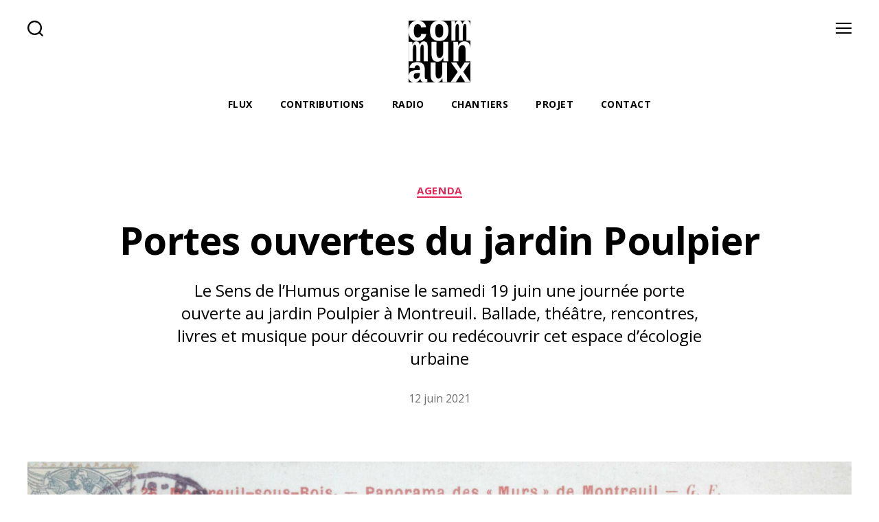

--- FILE ---
content_type: text/html; charset=UTF-8
request_url: https://communaux.cc/2021/06/portes-ouvertes-du-jardin-poulpier/
body_size: 76373
content:
<!DOCTYPE html>

<html class="no-js" lang="fr-FR">

	<head>

		<meta charset="UTF-8">
		<meta name="viewport" content="width=device-width, initial-scale=1.0">

		<link rel="profile" href="https://gmpg.org/xfn/11">

		<meta name='robots' content='index, follow, max-image-preview:large, max-snippet:-1, max-video-preview:-1' />

	<title>Portes ouvertes du jardin Poulpier &#8211; Les communaux</title>
	<link rel="canonical" href="https://communaux.cc/2021/06/portes-ouvertes-du-jardin-poulpier/" />
	<meta property="og:locale" content="fr_FR" />
	<meta property="og:type" content="article" />
	<meta property="og:title" content="Portes ouvertes du jardin Poulpier &#8211; Les communaux" />
	<meta property="og:description" content="Le Sens de l’Humus organise le samedi 19 juin une journée porte ouverte au jardin Poulpier à Montreuil. Ballade, théâtre, rencontres, livres et musique pour découvrir ou redécouvrir cet espace d’écologie urbaine" />
	<meta property="og:url" content="https://communaux.cc/2021/06/portes-ouvertes-du-jardin-poulpier/" />
	<meta property="og:site_name" content="Les communaux" />
	<meta property="article:publisher" content="https://www.facebook.com/communaux/" />
	<meta property="article:published_time" content="2021-06-12T07:26:55+00:00" />
	<meta property="article:modified_time" content="2021-06-12T07:38:07+00:00" />
	<meta property="og:image" content="https://communaux.cc/wp-content/uploads/2021/06/murs-a-peches-montreuil-scaled.jpg" />
	<meta property="og:image:width" content="2844" />
	<meta property="og:image:height" content="1853" />
	<meta property="og:image:type" content="image/jpeg" />
	<meta name="author" content="Root~" />
	<meta name="twitter:card" content="summary_large_image" />
	<meta name="twitter:creator" content="@communaux_cc" />
	<meta name="twitter:site" content="@communaux_cc" />
	<script type="application/ld+json" class="yoast-schema-graph">{"@context":"https://schema.org","@graph":[{"@type":"Article","@id":"https://communaux.cc/2021/06/portes-ouvertes-du-jardin-poulpier/#article","isPartOf":{"@id":"https://communaux.cc/2021/06/portes-ouvertes-du-jardin-poulpier/"},"author":{"name":"Root~","@id":"https://communaux.cc/#/schema/person/e426fb4f4387767aec296f0e1b2e84f1"},"headline":"Portes ouvertes du jardin Poulpier","datePublished":"2021-06-12T07:26:55+00:00","dateModified":"2021-06-12T07:38:07+00:00","mainEntityOfPage":{"@id":"https://communaux.cc/2021/06/portes-ouvertes-du-jardin-poulpier/"},"wordCount":438,"publisher":{"@id":"https://communaux.cc/#organization"},"image":{"@id":"https://communaux.cc/2021/06/portes-ouvertes-du-jardin-poulpier/#primaryimage"},"thumbnailUrl":"https://communaux.cc/wp-content/uploads/2021/06/murs-a-peches-montreuil-scaled.jpg","keywords":["jardins partagés","Montreuil","terres urbaines"],"articleSection":["Agenda"],"inLanguage":"fr-FR"},{"@type":"WebPage","@id":"https://communaux.cc/2021/06/portes-ouvertes-du-jardin-poulpier/","url":"https://communaux.cc/2021/06/portes-ouvertes-du-jardin-poulpier/","name":"Portes ouvertes du jardin Poulpier &#8211; Les communaux","isPartOf":{"@id":"https://communaux.cc/#website"},"primaryImageOfPage":{"@id":"https://communaux.cc/2021/06/portes-ouvertes-du-jardin-poulpier/#primaryimage"},"image":{"@id":"https://communaux.cc/2021/06/portes-ouvertes-du-jardin-poulpier/#primaryimage"},"thumbnailUrl":"https://communaux.cc/wp-content/uploads/2021/06/murs-a-peches-montreuil-scaled.jpg","datePublished":"2021-06-12T07:26:55+00:00","dateModified":"2021-06-12T07:38:07+00:00","breadcrumb":{"@id":"https://communaux.cc/2021/06/portes-ouvertes-du-jardin-poulpier/#breadcrumb"},"inLanguage":"fr-FR","potentialAction":[{"@type":"ReadAction","target":["https://communaux.cc/2021/06/portes-ouvertes-du-jardin-poulpier/"]}]},{"@type":"ImageObject","inLanguage":"fr-FR","@id":"https://communaux.cc/2021/06/portes-ouvertes-du-jardin-poulpier/#primaryimage","url":"https://communaux.cc/wp-content/uploads/2021/06/murs-a-peches-montreuil-scaled.jpg","contentUrl":"https://communaux.cc/wp-content/uploads/2021/06/murs-a-peches-montreuil-scaled.jpg","width":2844,"height":1853,"caption":"Murs à pêches de Montreuil"},{"@type":"BreadcrumbList","@id":"https://communaux.cc/2021/06/portes-ouvertes-du-jardin-poulpier/#breadcrumb","itemListElement":[{"@type":"ListItem","position":1,"name":"Accueil","item":"https://communaux.cc/"},{"@type":"ListItem","position":2,"name":"Blog","item":"https://communaux.cc/flux/"},{"@type":"ListItem","position":3,"name":"Portes ouvertes du jardin Poulpier"}]},{"@type":"WebSite","@id":"https://communaux.cc/#website","url":"https://communaux.cc/","name":"Les communaux","description":"","publisher":{"@id":"https://communaux.cc/#organization"},"potentialAction":[{"@type":"SearchAction","target":{"@type":"EntryPoint","urlTemplate":"https://communaux.cc/?s={search_term_string}"},"query-input":{"@type":"PropertyValueSpecification","valueRequired":true,"valueName":"search_term_string"}}],"inLanguage":"fr-FR"},{"@type":"Organization","@id":"https://communaux.cc/#organization","name":"Les communaux","url":"https://communaux.cc/","logo":{"@type":"ImageObject","inLanguage":"fr-FR","@id":"https://communaux.cc/#/schema/logo/image/","url":"https://communaux.cc/wp-content/uploads/2021/05/logo-communaux-1-wh-500.png","contentUrl":"https://communaux.cc/wp-content/uploads/2021/05/logo-communaux-1-wh-500.png","width":500,"height":504,"caption":"Les communaux"},"image":{"@id":"https://communaux.cc/#/schema/logo/image/"},"sameAs":["https://www.facebook.com/communaux/","https://x.com/communaux_cc","https://mamot.fr/@communaux_cc","https://t.me/communaux"]},{"@type":"Person","@id":"https://communaux.cc/#/schema/person/e426fb4f4387767aec296f0e1b2e84f1","name":"Root~","image":{"@type":"ImageObject","inLanguage":"fr-FR","@id":"https://communaux.cc/#/schema/person/image/","url":"https://secure.gravatar.com/avatar/3663c46941bb3ddea5e67bc94d87b3794305ea711a5ba72ebbf40cfefbc66567?s=96&d=mm&r=g","contentUrl":"https://secure.gravatar.com/avatar/3663c46941bb3ddea5e67bc94d87b3794305ea711a5ba72ebbf40cfefbc66567?s=96&d=mm&r=g","caption":"Root~"},"description":"Uber administration du système"}]}</script>


<link rel='dns-prefetch' href='//fonts.googleapis.com' />
<link href='https://fonts.gstatic.com' crossorigin rel='preconnect' />
<link rel="alternate" type="application/rss+xml" title="Les communaux &raquo; Flux" href="https://communaux.cc/feed/" />
<link rel="alternate" title="oEmbed (JSON)" type="application/json+oembed" href="https://communaux.cc/wp-json/oembed/1.0/embed?url=https%3A%2F%2Fcommunaux.cc%2F2021%2F06%2Fportes-ouvertes-du-jardin-poulpier%2F" />
<link rel="alternate" title="oEmbed (XML)" type="text/xml+oembed" href="https://communaux.cc/wp-json/oembed/1.0/embed?url=https%3A%2F%2Fcommunaux.cc%2F2021%2F06%2Fportes-ouvertes-du-jardin-poulpier%2F&#038;format=xml" />
<style id='wp-img-auto-sizes-contain-inline-css'>
img:is([sizes=auto i],[sizes^="auto," i]){contain-intrinsic-size:3000px 1500px}
/*# sourceURL=wp-img-auto-sizes-contain-inline-css */
</style>
<link rel='stylesheet' id='colorboxstyle-css' href='https://communaux.cc/wp-content/plugins/link-library/colorbox/colorbox.css' media='all' />
<link rel='stylesheet' id='wp-block-library-css' href='https://communaux.cc/wp-includes/css/dist/block-library/style.min.css' media='all' />
<style id='classic-theme-styles-inline-css'>
/*! This file is auto-generated */
.wp-block-button__link{color:#fff;background-color:#32373c;border-radius:9999px;box-shadow:none;text-decoration:none;padding:calc(.667em + 2px) calc(1.333em + 2px);font-size:1.125em}.wp-block-file__button{background:#32373c;color:#fff;text-decoration:none}
/*# sourceURL=/wp-includes/css/classic-themes.min.css */
</style>
<link rel='stylesheet' id='twentig-blocks-css' href='https://communaux.cc/wp-content/plugins/twentig/dist/style-index.css' media='all' />
<style id='twentig-blocks-inline-css'>
@media (width < 700px) { .tw-sm-hidden { display: none !important; }}@media (700px <= width < 1024px) { .tw-md-hidden { display: none !important; }}@media (width >= 1024px) { .tw-lg-hidden { display: none !important; }}
.tw-mt-0{margin-top:0px!important;}.tw-mb-0{margin-bottom:0px!important;}.tw-mt-1{margin-top:5px!important;}.tw-mb-1{margin-bottom:5px!important;}.tw-mt-2{margin-top:10px!important;}.tw-mb-2{margin-bottom:10px!important;}.tw-mt-3{margin-top:15px!important;}.tw-mb-3{margin-bottom:15px!important;}.tw-mt-4{margin-top:20px!important;}.tw-mb-4{margin-bottom:20px!important;}.tw-mt-5{margin-top:30px!important;}.tw-mb-5{margin-bottom:30px!important;}.tw-mt-6{margin-top:40px!important;}.tw-mb-6{margin-bottom:40px!important;}.tw-mt-7{margin-top:50px!important;}.tw-mb-7{margin-bottom:50px!important;}.tw-mt-8{margin-top:60px!important;}.tw-mb-8{margin-bottom:60px!important;}.tw-mt-9{margin-top:80px!important;}.tw-mb-9{margin-bottom:80px!important;}.tw-mt-10{margin-top:100px!important;}.tw-mb-10{margin-bottom:100px!important;}.tw-mt-auto{margin-top:auto!important;}.tw-mb-auto{margin-bottom:auto!important;}
/*# sourceURL=twentig-blocks-inline-css */
</style>
<style id='global-styles-inline-css'>
:root{--wp--preset--aspect-ratio--square: 1;--wp--preset--aspect-ratio--4-3: 4/3;--wp--preset--aspect-ratio--3-4: 3/4;--wp--preset--aspect-ratio--3-2: 3/2;--wp--preset--aspect-ratio--2-3: 2/3;--wp--preset--aspect-ratio--16-9: 16/9;--wp--preset--aspect-ratio--9-16: 9/16;--wp--preset--color--black: #000000;--wp--preset--color--cyan-bluish-gray: #abb8c3;--wp--preset--color--white: #ffffff;--wp--preset--color--pale-pink: #f78da7;--wp--preset--color--vivid-red: #cf2e2e;--wp--preset--color--luminous-vivid-orange: #ff6900;--wp--preset--color--luminous-vivid-amber: #fcb900;--wp--preset--color--light-green-cyan: #7bdcb5;--wp--preset--color--vivid-green-cyan: #00d084;--wp--preset--color--pale-cyan-blue: #8ed1fc;--wp--preset--color--vivid-cyan-blue: #0693e3;--wp--preset--color--vivid-purple: #9b51e0;--wp--preset--color--accent: #e22658;--wp--preset--color--primary: #000000;--wp--preset--color--secondary: #6d6d6d;--wp--preset--color--subtle-background: #f2f2f2;--wp--preset--color--background: #ffffff;--wp--preset--gradient--vivid-cyan-blue-to-vivid-purple: linear-gradient(135deg,rgb(6,147,227) 0%,rgb(155,81,224) 100%);--wp--preset--gradient--light-green-cyan-to-vivid-green-cyan: linear-gradient(135deg,rgb(122,220,180) 0%,rgb(0,208,130) 100%);--wp--preset--gradient--luminous-vivid-amber-to-luminous-vivid-orange: linear-gradient(135deg,rgb(252,185,0) 0%,rgb(255,105,0) 100%);--wp--preset--gradient--luminous-vivid-orange-to-vivid-red: linear-gradient(135deg,rgb(255,105,0) 0%,rgb(207,46,46) 100%);--wp--preset--gradient--very-light-gray-to-cyan-bluish-gray: linear-gradient(135deg,rgb(238,238,238) 0%,rgb(169,184,195) 100%);--wp--preset--gradient--cool-to-warm-spectrum: linear-gradient(135deg,rgb(74,234,220) 0%,rgb(151,120,209) 20%,rgb(207,42,186) 40%,rgb(238,44,130) 60%,rgb(251,105,98) 80%,rgb(254,248,76) 100%);--wp--preset--gradient--blush-light-purple: linear-gradient(135deg,rgb(255,206,236) 0%,rgb(152,150,240) 100%);--wp--preset--gradient--blush-bordeaux: linear-gradient(135deg,rgb(254,205,165) 0%,rgb(254,45,45) 50%,rgb(107,0,62) 100%);--wp--preset--gradient--luminous-dusk: linear-gradient(135deg,rgb(255,203,112) 0%,rgb(199,81,192) 50%,rgb(65,88,208) 100%);--wp--preset--gradient--pale-ocean: linear-gradient(135deg,rgb(255,245,203) 0%,rgb(182,227,212) 50%,rgb(51,167,181) 100%);--wp--preset--gradient--electric-grass: linear-gradient(135deg,rgb(202,248,128) 0%,rgb(113,206,126) 100%);--wp--preset--gradient--midnight: linear-gradient(135deg,rgb(2,3,129) 0%,rgb(40,116,252) 100%);--wp--preset--font-size--small: 18px;--wp--preset--font-size--medium: 23px;--wp--preset--font-size--large: 26.25px;--wp--preset--font-size--x-large: 42px;--wp--preset--font-size--normal: 21px;--wp--preset--font-size--larger: 32px;--wp--preset--font-size--h-6: 18.01px;--wp--preset--font-size--h-5: 24.01px;--wp--preset--font-size--h-4: 32.01px;--wp--preset--font-size--h-3: 40.01px;--wp--preset--font-size--h-2: 48.01px;--wp--preset--font-size--h-1: 56px;--wp--preset--spacing--20: 0.44rem;--wp--preset--spacing--30: 0.67rem;--wp--preset--spacing--40: 1rem;--wp--preset--spacing--50: 1.5rem;--wp--preset--spacing--60: 2.25rem;--wp--preset--spacing--70: 3.38rem;--wp--preset--spacing--80: 5.06rem;--wp--preset--shadow--natural: 6px 6px 9px rgba(0, 0, 0, 0.2);--wp--preset--shadow--deep: 12px 12px 50px rgba(0, 0, 0, 0.4);--wp--preset--shadow--sharp: 6px 6px 0px rgba(0, 0, 0, 0.2);--wp--preset--shadow--outlined: 6px 6px 0px -3px rgb(255, 255, 255), 6px 6px rgb(0, 0, 0);--wp--preset--shadow--crisp: 6px 6px 0px rgb(0, 0, 0);}:root :where(.is-layout-flow) > :first-child{margin-block-start: 0;}:root :where(.is-layout-flow) > :last-child{margin-block-end: 0;}:root :where(.is-layout-flow) > *{margin-block-start: 24px;margin-block-end: 0;}:root :where(.is-layout-constrained) > :first-child{margin-block-start: 0;}:root :where(.is-layout-constrained) > :last-child{margin-block-end: 0;}:root :where(.is-layout-constrained) > *{margin-block-start: 24px;margin-block-end: 0;}:root :where(.is-layout-flex){gap: 24px;}:root :where(.is-layout-grid){gap: 24px;}body .is-layout-flex{display: flex;}.is-layout-flex{flex-wrap: wrap;align-items: center;}.is-layout-flex > :is(*, div){margin: 0;}body .is-layout-grid{display: grid;}.is-layout-grid > :is(*, div){margin: 0;}.has-black-color{color: var(--wp--preset--color--black) !important;}.has-cyan-bluish-gray-color{color: var(--wp--preset--color--cyan-bluish-gray) !important;}.has-white-color{color: var(--wp--preset--color--white) !important;}.has-pale-pink-color{color: var(--wp--preset--color--pale-pink) !important;}.has-vivid-red-color{color: var(--wp--preset--color--vivid-red) !important;}.has-luminous-vivid-orange-color{color: var(--wp--preset--color--luminous-vivid-orange) !important;}.has-luminous-vivid-amber-color{color: var(--wp--preset--color--luminous-vivid-amber) !important;}.has-light-green-cyan-color{color: var(--wp--preset--color--light-green-cyan) !important;}.has-vivid-green-cyan-color{color: var(--wp--preset--color--vivid-green-cyan) !important;}.has-pale-cyan-blue-color{color: var(--wp--preset--color--pale-cyan-blue) !important;}.has-vivid-cyan-blue-color{color: var(--wp--preset--color--vivid-cyan-blue) !important;}.has-vivid-purple-color{color: var(--wp--preset--color--vivid-purple) !important;}.has-accent-color{color: var(--wp--preset--color--accent) !important;}.has-primary-color{color: var(--wp--preset--color--primary) !important;}.has-secondary-color{color: var(--wp--preset--color--secondary) !important;}.has-subtle-background-color{color: var(--wp--preset--color--subtle-background) !important;}.has-background-color{color: var(--wp--preset--color--background) !important;}.has-black-background-color{background-color: var(--wp--preset--color--black) !important;}.has-cyan-bluish-gray-background-color{background-color: var(--wp--preset--color--cyan-bluish-gray) !important;}.has-white-background-color{background-color: var(--wp--preset--color--white) !important;}.has-pale-pink-background-color{background-color: var(--wp--preset--color--pale-pink) !important;}.has-vivid-red-background-color{background-color: var(--wp--preset--color--vivid-red) !important;}.has-luminous-vivid-orange-background-color{background-color: var(--wp--preset--color--luminous-vivid-orange) !important;}.has-luminous-vivid-amber-background-color{background-color: var(--wp--preset--color--luminous-vivid-amber) !important;}.has-light-green-cyan-background-color{background-color: var(--wp--preset--color--light-green-cyan) !important;}.has-vivid-green-cyan-background-color{background-color: var(--wp--preset--color--vivid-green-cyan) !important;}.has-pale-cyan-blue-background-color{background-color: var(--wp--preset--color--pale-cyan-blue) !important;}.has-vivid-cyan-blue-background-color{background-color: var(--wp--preset--color--vivid-cyan-blue) !important;}.has-vivid-purple-background-color{background-color: var(--wp--preset--color--vivid-purple) !important;}.has-accent-background-color{background-color: var(--wp--preset--color--accent) !important;}.has-primary-background-color{background-color: var(--wp--preset--color--primary) !important;}.has-secondary-background-color{background-color: var(--wp--preset--color--secondary) !important;}.has-subtle-background-background-color{background-color: var(--wp--preset--color--subtle-background) !important;}.has-background-background-color{background-color: var(--wp--preset--color--background) !important;}.has-black-border-color{border-color: var(--wp--preset--color--black) !important;}.has-cyan-bluish-gray-border-color{border-color: var(--wp--preset--color--cyan-bluish-gray) !important;}.has-white-border-color{border-color: var(--wp--preset--color--white) !important;}.has-pale-pink-border-color{border-color: var(--wp--preset--color--pale-pink) !important;}.has-vivid-red-border-color{border-color: var(--wp--preset--color--vivid-red) !important;}.has-luminous-vivid-orange-border-color{border-color: var(--wp--preset--color--luminous-vivid-orange) !important;}.has-luminous-vivid-amber-border-color{border-color: var(--wp--preset--color--luminous-vivid-amber) !important;}.has-light-green-cyan-border-color{border-color: var(--wp--preset--color--light-green-cyan) !important;}.has-vivid-green-cyan-border-color{border-color: var(--wp--preset--color--vivid-green-cyan) !important;}.has-pale-cyan-blue-border-color{border-color: var(--wp--preset--color--pale-cyan-blue) !important;}.has-vivid-cyan-blue-border-color{border-color: var(--wp--preset--color--vivid-cyan-blue) !important;}.has-vivid-purple-border-color{border-color: var(--wp--preset--color--vivid-purple) !important;}.has-accent-border-color{border-color: var(--wp--preset--color--accent) !important;}.has-primary-border-color{border-color: var(--wp--preset--color--primary) !important;}.has-secondary-border-color{border-color: var(--wp--preset--color--secondary) !important;}.has-subtle-background-border-color{border-color: var(--wp--preset--color--subtle-background) !important;}.has-background-border-color{border-color: var(--wp--preset--color--background) !important;}.has-vivid-cyan-blue-to-vivid-purple-gradient-background{background: var(--wp--preset--gradient--vivid-cyan-blue-to-vivid-purple) !important;}.has-light-green-cyan-to-vivid-green-cyan-gradient-background{background: var(--wp--preset--gradient--light-green-cyan-to-vivid-green-cyan) !important;}.has-luminous-vivid-amber-to-luminous-vivid-orange-gradient-background{background: var(--wp--preset--gradient--luminous-vivid-amber-to-luminous-vivid-orange) !important;}.has-luminous-vivid-orange-to-vivid-red-gradient-background{background: var(--wp--preset--gradient--luminous-vivid-orange-to-vivid-red) !important;}.has-very-light-gray-to-cyan-bluish-gray-gradient-background{background: var(--wp--preset--gradient--very-light-gray-to-cyan-bluish-gray) !important;}.has-cool-to-warm-spectrum-gradient-background{background: var(--wp--preset--gradient--cool-to-warm-spectrum) !important;}.has-blush-light-purple-gradient-background{background: var(--wp--preset--gradient--blush-light-purple) !important;}.has-blush-bordeaux-gradient-background{background: var(--wp--preset--gradient--blush-bordeaux) !important;}.has-luminous-dusk-gradient-background{background: var(--wp--preset--gradient--luminous-dusk) !important;}.has-pale-ocean-gradient-background{background: var(--wp--preset--gradient--pale-ocean) !important;}.has-electric-grass-gradient-background{background: var(--wp--preset--gradient--electric-grass) !important;}.has-midnight-gradient-background{background: var(--wp--preset--gradient--midnight) !important;}.has-small-font-size{font-size: var(--wp--preset--font-size--small) !important;}.has-medium-font-size{font-size: var(--wp--preset--font-size--medium) !important;}.has-large-font-size{font-size: var(--wp--preset--font-size--large) !important;}.has-x-large-font-size{font-size: var(--wp--preset--font-size--x-large) !important;}.has-normal-font-size{font-size: var(--wp--preset--font-size--normal) !important;}.has-larger-font-size{font-size: var(--wp--preset--font-size--larger) !important;}.has-h-6-font-size{font-size: var(--wp--preset--font-size--h-6) !important;}.has-h-5-font-size{font-size: var(--wp--preset--font-size--h-5) !important;}.has-h-4-font-size{font-size: var(--wp--preset--font-size--h-4) !important;}.has-h-3-font-size{font-size: var(--wp--preset--font-size--h-3) !important;}.has-h-2-font-size{font-size: var(--wp--preset--font-size--h-2) !important;}.has-h-1-font-size{font-size: var(--wp--preset--font-size--h-1) !important;}
:root :where(.wp-block-pullquote){font-size: 1.5em;line-height: 1.6;}
/*# sourceURL=global-styles-inline-css */
</style>
<link rel='stylesheet' id='contact-form-7-css' href='https://communaux.cc/wp-content/plugins/contact-form-7/includes/css/styles.css' media='all' />
<link rel='stylesheet' id='thumbs_rating_styles-css' href='https://communaux.cc/wp-content/plugins/link-library/upvote-downvote/css/style.css' media='all' />
<link rel='stylesheet' id='chld_thm_cfg_parent-css' href='https://communaux.cc/wp-content/themes/twentytwenty/style.css' media='all' />
<link rel='stylesheet' id='twentytwenty-style-css' href='https://communaux.cc/wp-content/themes/communaux-child/style.css' media='all' />
<style id='twentytwenty-style-inline-css'>
.color-accent,.color-accent-hover:hover,.color-accent-hover:focus,:root .has-accent-color,.has-drop-cap:not(:focus):first-letter,.wp-block-button.is-style-outline,a { color: #e22658; }blockquote,.border-color-accent,.border-color-accent-hover:hover,.border-color-accent-hover:focus { border-color: #e22658; }button,.button,.faux-button,.wp-block-button__link,.wp-block-file .wp-block-file__button,input[type="button"],input[type="reset"],input[type="submit"],.bg-accent,.bg-accent-hover:hover,.bg-accent-hover:focus,:root .has-accent-background-color,.comment-reply-link { background-color: #e22658; }.fill-children-accent,.fill-children-accent * { fill: #e22658; }:root .has-background-color,button,.button,.faux-button,.wp-block-button__link,.wp-block-file__button,input[type="button"],input[type="reset"],input[type="submit"],.wp-block-button,.comment-reply-link,.has-background.has-primary-background-color:not(.has-text-color),.has-background.has-primary-background-color *:not(.has-text-color),.has-background.has-accent-background-color:not(.has-text-color),.has-background.has-accent-background-color *:not(.has-text-color) { color: #ffffff; }:root .has-background-background-color { background-color: #ffffff; }body,.entry-title a,:root .has-primary-color { color: #000000; }:root .has-primary-background-color { background-color: #000000; }cite,figcaption,.wp-caption-text,.post-meta,.entry-content .wp-block-archives li,.entry-content .wp-block-categories li,.entry-content .wp-block-latest-posts li,.wp-block-latest-comments__comment-date,.wp-block-latest-posts__post-date,.wp-block-embed figcaption,.wp-block-image figcaption,.wp-block-pullquote cite,.comment-metadata,.comment-respond .comment-notes,.comment-respond .logged-in-as,.pagination .dots,.entry-content hr:not(.has-background),hr.styled-separator,:root .has-secondary-color { color: #6d6d6d; }:root .has-secondary-background-color { background-color: #6d6d6d; }pre,fieldset,input,textarea,table,table *,hr { border-color: #dbdbdb; }caption,code,code,kbd,samp,.wp-block-table.is-style-stripes tbody tr:nth-child(odd),:root .has-subtle-background-background-color { background-color: #dbdbdb; }.wp-block-table.is-style-stripes { border-bottom-color: #dbdbdb; }.wp-block-latest-posts.is-grid li { border-top-color: #dbdbdb; }:root .has-subtle-background-color { color: #dbdbdb; }body:not(.overlay-header) .primary-menu > li > a,body:not(.overlay-header) .primary-menu > li > .icon,.modal-menu a,.footer-menu a, .footer-widgets a:where(:not(.wp-block-button__link)),#site-footer .wp-block-button.is-style-outline,.wp-block-pullquote:before,.singular:not(.overlay-header) .entry-header a,.archive-header a,.header-footer-group .color-accent,.header-footer-group .color-accent-hover:hover { color: #cd2653; }.social-icons a,#site-footer button:not(.toggle),#site-footer .button,#site-footer .faux-button,#site-footer .wp-block-button__link,#site-footer .wp-block-file__button,#site-footer input[type="button"],#site-footer input[type="reset"],#site-footer input[type="submit"],.primary-menu .social-menu a, .footer-widgets .faux-button, .footer-widgets .wp-block-button__link, .footer-widgets input[type="submit"], #site-header ul.primary-menu li.menu-button > a, .menu-modal ul.modal-menu > li.menu-button > .ancestor-wrapper > a { background-color: #cd2653; }.header-footer-group,body:not(.overlay-header) #site-header .toggle,.menu-modal .toggle { color: #000000; }body:not(.overlay-header) .primary-menu ul { background-color: #000000; }body:not(.overlay-header) .primary-menu > li > ul:after { border-bottom-color: #000000; }body:not(.overlay-header) .primary-menu ul ul:after { border-left-color: #000000; }.site-description,body:not(.overlay-header) .toggle-inner .toggle-text,.widget .post-date,.widget .rss-date,.widget_archive li,.widget_categories li,.widget cite,.widget_pages li,.widget_meta li,.widget_nav_menu li,.powered-by-wordpress,.footer-credits .privacy-policy,.to-the-top,.singular .entry-header .post-meta,.singular:not(.overlay-header) .entry-header .post-meta a { color: #6d6d6d; }.header-footer-group pre,.header-footer-group fieldset,.header-footer-group input,.header-footer-group textarea,.header-footer-group table,.header-footer-group table *,.footer-nav-widgets-wrapper,#site-footer,.menu-modal nav *,.footer-widgets-outer-wrapper,.footer-top,body.tw-header-border:not(.overlay-header) #site-header, body.tw-header-border.has-header-opaque #site-header, .tw-footer-widgets-row .footer-widgets.column-two { border-color: #dcd7ca; }.header-footer-group table caption,body:not(.overlay-header) .header-inner .toggle-wrapper::before { background-color: #dcd7ca; }
/*# sourceURL=twentytwenty-style-inline-css */
</style>
<link rel='stylesheet' id='twentytwenty-fonts-css' href='https://communaux.cc/wp-content/themes/twentytwenty/assets/css/font-inter.css' media='all' />
<link rel='stylesheet' id='twentytwenty-print-style-css' href='https://communaux.cc/wp-content/themes/twentytwenty/print.css' media='print' />
<link rel='stylesheet' id='twentig-twentytwenty-css' href='https://communaux.cc/wp-content/plugins/twentig/dist/css/twentytwenty/style.css' media='all' />
<style id='twentig-twentytwenty-inline-css'>
 body,.entry-content,.entry-content p,.entry-content ol,.entry-content ul,.widget_text p,.widget_text ol,.widget_text ul,.widget-content .rssSummary,.comment-content p,.entry-content .wp-block-latest-posts__post-excerpt,.entry-content .wp-block-latest-posts__post-full-content,.has-drop-cap:not(:focus):first-letter{font-family:'Open Sans',sans-serif}h1,h2,h3,h4,h5,h6,.entry-content h1,.entry-content h2,.entry-content h3,.entry-content h4,.entry-content h5,.entry-content h6,.faux-heading,.site-title,.pagination-single a,.entry-content .wp-block-latest-posts li>a{font-family:'Open Sans',sans-serif}ul.primary-menu,ul.modal-menu{font-family:'Open Sans',sans-serif}.intro-text,input,textarea,select,button,.button,.faux-button,.wp-block-button__link,.wp-block-file__button,.entry-content .wp-block-file,.primary-menu li.menu-button>a,.entry-content .wp-block-pullquote,.entry-content .wp-block-quote.is-style-large,.entry-content .wp-block-quote.is-style-tw-large-icon,.entry-content cite,.entry-content figcaption,.wp-caption-text,.entry-content .wp-caption-text,.widget-content cite,.widget-content figcaption,.widget-content .wp-caption-text,.entry-categories,.post-meta,.comment-meta,.comment-footer-meta,.author-bio,.comment-respond p.comment-notes,.comment-respond p.logged-in-as,.entry-content .wp-block-archives,.entry-content .wp-block-categories,.entry-content .wp-block-latest-posts,.entry-content .wp-block-latest-comments,p.comment-awaiting-moderation,.pagination,#site-footer,.widget:not(.widget-text),.footer-menu,label,.toggle .toggle-text{font-family:'Open Sans',sans-serif}table{font-size:inherit}h1,.heading-size-1{font-weight:700}@media(max-width:699px){.site-logo .custom-logo-link img{width:60px;height:auto!important;max-height:none}}ul.primary-menu,ul.modal-menu>li .ancestor-wrapper a{font-weight:700}ul.primary-menu li a,ul.modal-menu li .ancestor-wrapper a{text-transform:uppercase;letter-spacing:0.0333em}body:not(.overlay-header) .primary-menu>li>a,body:not(.overlay-header) .primary-menu>li>.icon,.modal-menu>li>.ancestor-wrapper>a{color:inherit}:root{--wp--preset--color--subtle-background:#f2f2f2}:root .has-subtle-background-background-color{background-color:#f2f2f2}:root .has-subtle-background-color.has-text-color{color:#f2f2f2}.wpcf7-form p{margin-bottom:2.5rem}span.wpcf7-form-control-wrap{display:block;margin-top:5px}div.wpcf7 .ajax-loader,div.wpcf7 wpcf7-spinner{margin-left:20px;vertical-align:text-top}.wpcf7-not-valid-tip{font-size:1.4rem;margin-top:5px;color:#eb0017}.wpcf7 form .wpcf7-response-output{margin:40px 0 0;border:0;padding:0;color:#eb0017}.wpcf7 form.sent .wpcf7-response-output{color:currentcolor}.wpcf7-list-item.first{margin-left:0}.wpcf7-list-item input[type="radio"],.wpcf7-list-item input[type="checkbox"]{margin:0;top:initial}.wpcf7-list-item label{display:flex;align-items:center}input + .wpcf7-list-item-label,.wpcf7-list-item-label + input[type="radio"],.wpcf7-list-item-label + input[type="checkbox"]{margin-left:10px}
a.previous-post { background-image: url(https://communaux.cc/wp-content/uploads/2021/06/ceija-stojka-buzuruna-juzuruna-1024x768.jpg); }a.next-post { background-image: url(https://communaux.cc/wp-content/uploads/2021/06/cintillo-azores-2.jpeg); }
/*# sourceURL=twentig-twentytwenty-inline-css */
</style>
<link rel='stylesheet' id='twentig-theme-fonts-css' href='https://fonts.googleapis.com/css2?family=Open+Sans%3Aital%2Cwght%400%2C400%3B0%2C700%3B1%2C400&#038;display=swap' media='all' />
<script src="https://communaux.cc/wp-content/themes/twentytwenty/assets/js/index.js" id="twentytwenty-js-js" defer data-wp-strategy="defer"></script>
<script src="https://communaux.cc/wp-content/plugins/twentig/dist/js/classic/twentig-twentytwenty.js" id="twentig-twentytwenty-js"></script>

		<style type="text/css">
						ol.footnotes>li {list-style-type:decimal;}
						ol.footnotes { color:#666666; }
ol.footnotes li { font-size:80%; }
		</style>
		<noscript><style>.tw-block-animation{opacity:1;transform:none;clip-path:none;}</style></noscript>
	<script>document.documentElement.className = document.documentElement.className.replace( 'no-js', 'js' );</script>
	<style id="custom-background-css">
body.custom-background { background-color: #ffffff; }
</style>
	<link rel="icon" href="https://communaux.cc/wp-content/uploads/2021/05/logo-communaux-1-wh-500-150x150.png" sizes="32x32" />
<link rel="icon" href="https://communaux.cc/wp-content/uploads/2021/05/logo-communaux-1-wh-500-298x300.png" sizes="192x192" />
<link rel="apple-touch-icon" href="https://communaux.cc/wp-content/uploads/2021/05/logo-communaux-1-wh-500-298x300.png" />
<meta name="msapplication-TileImage" content="https://communaux.cc/wp-content/uploads/2021/05/logo-communaux-1-wh-500.png" />
		<style id="wp-custom-css">
			.lcp_excerpt {font-size:18px;line-height:1.3;}
.lcp_date {font-size:18px;}
.lcp_categories, .lcp_date {color: gray;}
.lcp_date::before {content:" —";}
.lcp_categories {text-transform: uppercase; font-size:16px;}
.lcp_catlist a {text-decoration:none;}
.lcp_catlist a:hover {text-decoration:underline;}		</style>
		
	</head>

	<body class="wp-singular post-template-default single single-post postid-320 single-format-standard custom-background wp-custom-logo wp-embed-responsive wp-theme-twentytwenty wp-child-theme-communaux-child singular enable-search-modal has-post-thumbnail has-single-pagination showing-comments show-avatars footer-top-visible reduced-spacing tw-header-layout-stack tw-font-active tw-h1-font-small tw-site-font-large tw-heading-ls-normal tw-nav-size-small tw-nav-spacing-large tw-menu-burger tw-toggle-label-hidden modal-socials-mobile-hidden tw-footer-size-small tw-socials-logos-only tw-btn-rounded tw-button-hover-color tw-nav-image">

		<a class="skip-link screen-reader-text" href="#site-content">Aller au contenu</a>
		<header id="site-header" class="header-footer-group">

			<div class="header-inner section-inner">

				<div class="header-titles-wrapper">

					
						<button class="toggle search-toggle mobile-search-toggle" data-toggle-target=".search-modal" data-toggle-body-class="showing-search-modal" data-set-focus=".search-modal .search-field" aria-expanded="false">
							<span class="toggle-inner">
								<span class="toggle-icon">
									<svg class="svg-icon" aria-hidden="true" role="img" focusable="false" xmlns="http://www.w3.org/2000/svg" width="23" height="23" viewBox="0 0 23 23"><path d="M38.710696,48.0601792 L43,52.3494831 L41.3494831,54 L37.0601792,49.710696 C35.2632422,51.1481185 32.9839107,52.0076499 30.5038249,52.0076499 C24.7027226,52.0076499 20,47.3049272 20,41.5038249 C20,35.7027226 24.7027226,31 30.5038249,31 C36.3049272,31 41.0076499,35.7027226 41.0076499,41.5038249 C41.0076499,43.9839107 40.1481185,46.2632422 38.710696,48.0601792 Z M36.3875844,47.1716785 C37.8030221,45.7026647 38.6734666,43.7048964 38.6734666,41.5038249 C38.6734666,36.9918565 35.0157934,33.3341833 30.5038249,33.3341833 C25.9918565,33.3341833 22.3341833,36.9918565 22.3341833,41.5038249 C22.3341833,46.0157934 25.9918565,49.6734666 30.5038249,49.6734666 C32.7048964,49.6734666 34.7026647,48.8030221 36.1716785,47.3875844 C36.2023931,47.347638 36.2360451,47.3092237 36.2726343,47.2726343 C36.3092237,47.2360451 36.347638,47.2023931 36.3875844,47.1716785 Z" transform="translate(-20 -31)" /></svg>								</span>
								<span class="toggle-text">Recherche</span>
							</span>
						</button><!-- .search-toggle -->

					
					<div class="header-titles">

						<div class="site-logo faux-heading"><a href="https://communaux.cc/" class="custom-logo-link" rel="home"><img width="250" height="252" style="height: 252px;" src="https://communaux.cc/wp-content/uploads/2021/05/logo-communaux-1-wh-500.png" class="custom-logo" alt="Les communaux" decoding="async" fetchpriority="high" srcset="https://communaux.cc/wp-content/uploads/2021/05/logo-communaux-1-wh-500.png 500w, https://communaux.cc/wp-content/uploads/2021/05/logo-communaux-1-wh-500-298x300.png 298w, https://communaux.cc/wp-content/uploads/2021/05/logo-communaux-1-wh-500-150x150.png 150w" sizes="(max-width: 500px) 100vw, 500px" /></a><span class="screen-reader-text">Les communaux</span></div>
					</div><!-- .header-titles -->

					<button class="toggle nav-toggle mobile-nav-toggle" data-toggle-target=".menu-modal"  data-toggle-body-class="showing-menu-modal" aria-expanded="false" data-set-focus=".close-nav-toggle">
						<span class="toggle-inner">
							<span class="toggle-icon">
								<svg class="svg-icon" aria-hidden="true" role="img" focusable="false" xmlns="http://www.w3.org/2000/svg" width="26" height="7" viewBox="0 0 26 7"><path fill-rule="evenodd" d="M332.5,45 C330.567003,45 329,43.4329966 329,41.5 C329,39.5670034 330.567003,38 332.5,38 C334.432997,38 336,39.5670034 336,41.5 C336,43.4329966 334.432997,45 332.5,45 Z M342,45 C340.067003,45 338.5,43.4329966 338.5,41.5 C338.5,39.5670034 340.067003,38 342,38 C343.932997,38 345.5,39.5670034 345.5,41.5 C345.5,43.4329966 343.932997,45 342,45 Z M351.5,45 C349.567003,45 348,43.4329966 348,41.5 C348,39.5670034 349.567003,38 351.5,38 C353.432997,38 355,39.5670034 355,41.5 C355,43.4329966 353.432997,45 351.5,45 Z" transform="translate(-329 -38)" /></svg>							</span>
							<span class="toggle-text">Menu</span>
						</span>
					</button><!-- .nav-toggle -->

				</div><!-- .header-titles-wrapper -->

				<div class="header-navigation-wrapper">

					
							<nav class="primary-menu-wrapper" aria-label="Horizontal">

								<ul class="primary-menu reset-list-style">

								<li id="menu-item-146" class="menu-item menu-item-type-custom menu-item-object-custom menu-item-146"><a href="https://communaux.cc/flux/">Flux</a></li>
<li id="menu-item-204" class="menu-item menu-item-type-custom menu-item-object-custom menu-item-204"><a href="https://communaux.cc/contributions/">Contributions</a></li>
<li id="menu-item-732" class="menu-item menu-item-type-custom menu-item-object-custom menu-item-732"><a href="https://communaux.cc/radio/">Radio</a></li>
<li id="menu-item-733" class="menu-item menu-item-type-custom menu-item-object-custom menu-item-733"><a href="https://communaux.cc/chantiers/">Chantiers</a></li>
<li id="menu-item-19" class="menu-item menu-item-type-post_type menu-item-object-page menu-item-19"><a href="https://communaux.cc/a-propos-des-communaux/">Projet</a></li>
<li id="menu-item-21" class="menu-item menu-item-type-post_type menu-item-object-page menu-item-21"><a href="https://communaux.cc/a-propos-des-communaux/nous-contacter/">Contact</a></li>

								</ul>

							</nav><!-- .primary-menu-wrapper -->

						
						<div class="header-toggles hide-no-js">

						
							<div class="toggle-wrapper nav-toggle-wrapper has-expanded-menu">

								<button class="toggle nav-toggle desktop-nav-toggle" data-toggle-target=".menu-modal" data-toggle-body-class="showing-menu-modal" aria-expanded="false" data-set-focus=".close-nav-toggle">
									<span class="toggle-inner">
										<span class="toggle-text">Menu</span>
										<span class="toggle-icon">
											<svg class="svg-icon" aria-hidden="true" role="img" focusable="false" xmlns="http://www.w3.org/2000/svg" width="26" height="7" viewBox="0 0 26 7"><path fill-rule="evenodd" d="M332.5,45 C330.567003,45 329,43.4329966 329,41.5 C329,39.5670034 330.567003,38 332.5,38 C334.432997,38 336,39.5670034 336,41.5 C336,43.4329966 334.432997,45 332.5,45 Z M342,45 C340.067003,45 338.5,43.4329966 338.5,41.5 C338.5,39.5670034 340.067003,38 342,38 C343.932997,38 345.5,39.5670034 345.5,41.5 C345.5,43.4329966 343.932997,45 342,45 Z M351.5,45 C349.567003,45 348,43.4329966 348,41.5 C348,39.5670034 349.567003,38 351.5,38 C353.432997,38 355,39.5670034 355,41.5 C355,43.4329966 353.432997,45 351.5,45 Z" transform="translate(-329 -38)" /></svg>										</span>
									</span>
								</button><!-- .nav-toggle -->

							</div><!-- .nav-toggle-wrapper -->

							
							<div class="toggle-wrapper search-toggle-wrapper">

								<button class="toggle search-toggle desktop-search-toggle" data-toggle-target=".search-modal" data-toggle-body-class="showing-search-modal" data-set-focus=".search-modal .search-field" aria-expanded="false">
									<span class="toggle-inner">
										<svg class="svg-icon" aria-hidden="true" role="img" focusable="false" xmlns="http://www.w3.org/2000/svg" width="23" height="23" viewBox="0 0 23 23"><path d="M38.710696,48.0601792 L43,52.3494831 L41.3494831,54 L37.0601792,49.710696 C35.2632422,51.1481185 32.9839107,52.0076499 30.5038249,52.0076499 C24.7027226,52.0076499 20,47.3049272 20,41.5038249 C20,35.7027226 24.7027226,31 30.5038249,31 C36.3049272,31 41.0076499,35.7027226 41.0076499,41.5038249 C41.0076499,43.9839107 40.1481185,46.2632422 38.710696,48.0601792 Z M36.3875844,47.1716785 C37.8030221,45.7026647 38.6734666,43.7048964 38.6734666,41.5038249 C38.6734666,36.9918565 35.0157934,33.3341833 30.5038249,33.3341833 C25.9918565,33.3341833 22.3341833,36.9918565 22.3341833,41.5038249 C22.3341833,46.0157934 25.9918565,49.6734666 30.5038249,49.6734666 C32.7048964,49.6734666 34.7026647,48.8030221 36.1716785,47.3875844 C36.2023931,47.347638 36.2360451,47.3092237 36.2726343,47.2726343 C36.3092237,47.2360451 36.347638,47.2023931 36.3875844,47.1716785 Z" transform="translate(-20 -31)" /></svg>										<span class="toggle-text">Recherche</span>
									</span>
								</button><!-- .search-toggle -->

							</div>

							
						</div><!-- .header-toggles -->
						
				</div><!-- .header-navigation-wrapper -->

			</div><!-- .header-inner -->

			<div class="search-modal cover-modal header-footer-group" data-modal-target-string=".search-modal" role="dialog" aria-modal="true" aria-label="Search">

	<div class="search-modal-inner modal-inner">

		<div class="section-inner">

			<form role="search" aria-label="Rechercher :" method="get" class="search-form" action="https://communaux.cc/">
	<label for="search-form-1">
		<span class="screen-reader-text">
			Rechercher :		</span>
		<input type="search" id="search-form-1" class="search-field" placeholder="Rechercher&hellip;" value="" name="s" />
	</label>
	<input type="submit" class="search-submit" value="Rechercher" />
</form>

			<button class="toggle search-untoggle close-search-toggle fill-children-current-color" data-toggle-target=".search-modal" data-toggle-body-class="showing-search-modal" data-set-focus=".search-modal .search-field">
				<span class="screen-reader-text">
					Fermer la recherche				</span>
				<svg class="svg-icon" aria-hidden="true" role="img" focusable="false" xmlns="http://www.w3.org/2000/svg" width="16" height="16" viewBox="0 0 16 16"><polygon fill="" fill-rule="evenodd" points="6.852 7.649 .399 1.195 1.445 .149 7.899 6.602 14.352 .149 15.399 1.195 8.945 7.649 15.399 14.102 14.352 15.149 7.899 8.695 1.445 15.149 .399 14.102" /></svg>			</button><!-- .search-toggle -->

		</div><!-- .section-inner -->

	</div><!-- .search-modal-inner -->

</div><!-- .menu-modal -->

		</header><!-- #site-header -->

		
<div class="menu-modal cover-modal header-footer-group" data-modal-target-string=".menu-modal">

	<div class="menu-modal-inner modal-inner">

		<div class="menu-wrapper section-inner">

			<div class="menu-top">

				<button class="toggle close-nav-toggle fill-children-current-color" data-toggle-target=".menu-modal" data-toggle-body-class="showing-menu-modal" data-set-focus=".menu-modal">
					<span class="toggle-text">Fermer le menu</span>
					<svg class="svg-icon" aria-hidden="true" role="img" focusable="false" xmlns="http://www.w3.org/2000/svg" width="16" height="16" viewBox="0 0 16 16"><polygon fill="" fill-rule="evenodd" points="6.852 7.649 .399 1.195 1.445 .149 7.899 6.602 14.352 .149 15.399 1.195 8.945 7.649 15.399 14.102 14.352 15.149 7.899 8.695 1.445 15.149 .399 14.102" /></svg>				</button><!-- .nav-toggle -->

				
					<nav class="expanded-menu" aria-label="Déplié">

						<ul class="modal-menu reset-list-style">
							<li id="menu-item-142" class="menu-item menu-item-type-post_type menu-item-object-page menu-item-142"><div class="ancestor-wrapper"><a href="https://communaux.cc/presentation/">Présentation/manifeste</a></div><!-- .ancestor-wrapper --></li>
<li id="menu-item-143" class="menu-item menu-item-type-post_type menu-item-object-page menu-item-143"><div class="ancestor-wrapper"><a href="https://communaux.cc/lentraide-cartographies-communales/">L’Entraide. Cartographies communales</a></div><!-- .ancestor-wrapper --></li>
<li id="menu-item-272" class="menu-item menu-item-type-post_type menu-item-object-page menu-item-272"><div class="ancestor-wrapper"><a href="https://communaux.cc/le-monde-revient-rencontres/">Le monde revient. Rencontres</a></div><!-- .ancestor-wrapper --></li>
<li id="menu-item-145" class="menu-item menu-item-type-custom menu-item-object-custom menu-item-has-children menu-item-145"><div class="ancestor-wrapper"><a href="https://communaux.cc/chantiers/">Chantiers</a><button class="toggle sub-menu-toggle fill-children-current-color" data-toggle-target=".menu-modal .menu-item-145 > .sub-menu" data-toggle-type="slidetoggle" data-toggle-duration="250" aria-expanded="false"><span class="screen-reader-text">Afficher le sous-menu</span><svg class="svg-icon" aria-hidden="true" role="img" focusable="false" xmlns="http://www.w3.org/2000/svg" width="20" height="12" viewBox="0 0 20 12"><polygon fill="" fill-rule="evenodd" points="1319.899 365.778 1327.678 358 1329.799 360.121 1319.899 370.021 1310 360.121 1312.121 358" transform="translate(-1310 -358)" /></svg></button></div><!-- .ancestor-wrapper -->
<ul class="sub-menu">
	<li id="menu-item-76" class="menu-item menu-item-type-post_type menu-item-object-page menu-item-76"><div class="ancestor-wrapper"><a href="https://communaux.cc/chantiers/habiter-la-metropole-des-existences-fragiles/">Habiter la métropole. Des existences fragiles</a></div><!-- .ancestor-wrapper --></li>
	<li id="menu-item-77" class="menu-item menu-item-type-post_type menu-item-object-page menu-item-77"><div class="ancestor-wrapper"><a href="https://communaux.cc/chantiers/pour-une-ecologie-des-pratiques-de-soin/">Pour une écologie des pratiques de soin</a></div><!-- .ancestor-wrapper --></li>
	<li id="menu-item-259" class="menu-item menu-item-type-post_type menu-item-object-page menu-item-259"><div class="ancestor-wrapper"><a href="https://communaux.cc/chantiers/terres-urbaines-ecologies-populaires/">Terres urbaines, écologies populaires</a></div><!-- .ancestor-wrapper --></li>
	<li id="menu-item-141" class="menu-item menu-item-type-post_type menu-item-object-page menu-item-141"><div class="ancestor-wrapper"><a href="https://communaux.cc/chantiers/hospitalites-etrangers-ne-nous-laissez-pas-seuls-avec-les-francais/">Hospitalités. Étrangers, ne nous laissez pas seuls avec les Français</a></div><!-- .ancestor-wrapper --></li>
</ul>
</li>
<li id="menu-item-262" class="menu-item menu-item-type-post_type menu-item-object-page menu-item-has-children menu-item-262"><div class="ancestor-wrapper"><a href="https://communaux.cc/materiaux/">Matériaux</a><button class="toggle sub-menu-toggle fill-children-current-color" data-toggle-target=".menu-modal .menu-item-262 > .sub-menu" data-toggle-type="slidetoggle" data-toggle-duration="250" aria-expanded="false"><span class="screen-reader-text">Afficher le sous-menu</span><svg class="svg-icon" aria-hidden="true" role="img" focusable="false" xmlns="http://www.w3.org/2000/svg" width="20" height="12" viewBox="0 0 20 12"><polygon fill="" fill-rule="evenodd" points="1319.899 365.778 1327.678 358 1329.799 360.121 1319.899 370.021 1310 360.121 1312.121 358" transform="translate(-1310 -358)" /></svg></button></div><!-- .ancestor-wrapper -->
<ul class="sub-menu">
	<li id="menu-item-264" class="menu-item menu-item-type-custom menu-item-object-custom menu-item-264"><div class="ancestor-wrapper"><a href="https://communaux.cc/contributions/">Contributions</a></div><!-- .ancestor-wrapper --></li>
	<li id="menu-item-263" class="menu-item menu-item-type-post_type menu-item-object-page menu-item-263"><div class="ancestor-wrapper"><a href="https://communaux.cc/materiaux/machineries-amies/">Machineries amies</a></div><!-- .ancestor-wrapper --></li>
	<li id="menu-item-734" class="menu-item menu-item-type-custom menu-item-object-custom menu-item-734"><div class="ancestor-wrapper"><a href="https://communaux.cc/radio/">Radio</a></div><!-- .ancestor-wrapper --></li>
</ul>
</li>
						</ul>

					</nav>

					
					<nav class="mobile-menu" aria-label="Mobile">

						<ul class="modal-menu reset-list-style">

						<li id="menu-item-497" class="menu-item menu-item-type-custom menu-item-object-custom menu-item-497"><div class="ancestor-wrapper"><a href="https://communaux.cc/flux/">Flux</a></div><!-- .ancestor-wrapper --></li>
<li id="menu-item-498" class="menu-item menu-item-type-custom menu-item-object-custom menu-item-498"><div class="ancestor-wrapper"><a href="https://communaux.cc/contributions/">Contributions</a></div><!-- .ancestor-wrapper --></li>
<li id="menu-item-503" class="menu-item menu-item-type-taxonomy menu-item-object-category current-post-ancestor current-menu-parent current-post-parent menu-item-503"><div class="ancestor-wrapper"><a href="https://communaux.cc/categorie/agenda/">Agenda</a></div><!-- .ancestor-wrapper --></li>
<li id="menu-item-499" class="menu-item menu-item-type-custom menu-item-object-custom menu-item-has-children menu-item-499"><div class="ancestor-wrapper"><a href="https://communaux.cc/a-propos-des-communaux/">Le projet</a><button class="toggle sub-menu-toggle fill-children-current-color" data-toggle-target=".menu-modal .menu-item-499 > .sub-menu" data-toggle-type="slidetoggle" data-toggle-duration="250" aria-expanded="false"><span class="screen-reader-text">Afficher le sous-menu</span><svg class="svg-icon" aria-hidden="true" role="img" focusable="false" xmlns="http://www.w3.org/2000/svg" width="20" height="12" viewBox="0 0 20 12"><polygon fill="" fill-rule="evenodd" points="1319.899 365.778 1327.678 358 1329.799 360.121 1319.899 370.021 1310 360.121 1312.121 358" transform="translate(-1310 -358)" /></svg></button></div><!-- .ancestor-wrapper -->
<ul class="sub-menu">
	<li id="menu-item-501" class="menu-item menu-item-type-custom menu-item-object-custom menu-item-501"><div class="ancestor-wrapper"><a href="https://communaux.cc/chantiers/">Chantiers</a></div><!-- .ancestor-wrapper --></li>
	<li id="menu-item-502" class="menu-item menu-item-type-custom menu-item-object-custom menu-item-502"><div class="ancestor-wrapper"><a href="https://communaux.cc/materiaux/">Matériaux</a></div><!-- .ancestor-wrapper --></li>
</ul>
</li>
<li id="menu-item-500" class="menu-item menu-item-type-custom menu-item-object-custom menu-item-500"><div class="ancestor-wrapper"><a href="https://communaux.cc/a-propos-des-communaux/nous-contacter/">Contact</a></div><!-- .ancestor-wrapper --></li>

						</ul>

					</nav>

					
			</div><!-- .menu-top -->

			<div class="menu-bottom">

				
					<nav aria-label="Liens de réseaux sociaux étendus">
						<ul class="social-menu reset-list-style social-icons fill-children-current-color">

							<li id="menu-item-245" class="menu-item menu-item-type-custom menu-item-object-custom menu-item-245"><a href="https://twitter.com/communaux_cc"><span class="screen-reader-text">Twitter</span><svg class="svg-icon" aria-hidden="true" role="img" focusable="false" width="24" height="24" viewBox="0 0 24 24" xmlns="http://www.w3.org/2000/svg"><path d="M22.23,5.924c-0.736,0.326-1.527,0.547-2.357,0.646c0.847-0.508,1.498-1.312,1.804-2.27 c-0.793,0.47-1.671,0.812-2.606,0.996C18.324,4.498,17.257,4,16.077,4c-2.266,0-4.103,1.837-4.103,4.103 c0,0.322,0.036,0.635,0.106,0.935C8.67,8.867,5.647,7.234,3.623,4.751C3.27,5.357,3.067,6.062,3.067,6.814 c0,1.424,0.724,2.679,1.825,3.415c-0.673-0.021-1.305-0.206-1.859-0.513c0,0.017,0,0.034,0,0.052c0,1.988,1.414,3.647,3.292,4.023 c-0.344,0.094-0.707,0.144-1.081,0.144c-0.264,0-0.521-0.026-0.772-0.074c0.522,1.63,2.038,2.816,3.833,2.85 c-1.404,1.1-3.174,1.756-5.096,1.756c-0.331,0-0.658-0.019-0.979-0.057c1.816,1.164,3.973,1.843,6.29,1.843 c7.547,0,11.675-6.252,11.675-11.675c0-0.178-0.004-0.355-0.012-0.531C20.985,7.47,21.68,6.747,22.23,5.924z"></path></svg></a></li>
<li id="menu-item-302" class="menu-item menu-item-type-custom menu-item-object-custom menu-item-302"><a href="https://mamot.fr/@communaux_cc"><span class="screen-reader-text">Mastodon</span><svg class="svg-icon" aria-hidden="true" role="img" focusable="false" width="21" height="21" viewBox="0 0 24 24" xmlns="http://www.w3.org/2000/svg"><path d="M23.193 7.879c0-5.206-3.411-6.732-3.411-6.732C18.062.357 15.108.025 12.041 0h-.076c-3.068.025-6.02.357-7.74 1.147 0 0-3.411 1.526-3.411 6.732 0 1.192-.023 2.618.015 4.129.124 5.092.934 10.109 5.641 11.355 2.17.574 4.034.695 5.535.612 2.722-.15 4.25-.972 4.25-.972l-.09-1.975s-1.945.613-4.129.539c-2.165-.074-4.449-.233-4.799-2.891a5.499 5.499 0 0 1-.048-.745s2.125.52 4.817.643c1.646.075 3.19-.097 4.758-.283 3.007-.359 5.625-2.212 5.954-3.905.517-2.665.475-6.507.475-6.507zm-4.024 6.709h-2.497V8.469c0-1.29-.543-1.944-1.628-1.944-1.2 0-1.802.776-1.802 2.312v3.349h-2.483v-3.35c0-1.536-.602-2.312-1.802-2.312-1.085 0-1.628.655-1.628 1.944v6.119H4.832V8.284c0-1.289.328-2.313.987-3.07.68-.758 1.569-1.146 2.674-1.146 1.278 0 2.246.491 2.886 1.474L12 6.585l.622-1.043c.64-.983 1.608-1.474 2.886-1.474 1.104 0 1.994.388 2.674 1.146.658.757.986 1.781.986 3.07v6.304z" /></svg></a></li>
<li id="menu-item-248" class="menu-item menu-item-type-custom menu-item-object-custom menu-item-248"><a href="https://communaux.cc/feed"><span class="screen-reader-text">Feed</span><svg class="svg-icon" aria-hidden="true" role="img" focusable="false" width="24" height="24" viewBox="0 0 24 24" xmlns="http://www.w3.org/2000/svg"><path d="M2,8.667V12c5.515,0,10,4.485,10,10h3.333C15.333,14.637,9.363,8.667,2,8.667z M2,2v3.333 c9.19,0,16.667,7.477,16.667,16.667H22C22,10.955,13.045,2,2,2z M4.5,17C3.118,17,2,18.12,2,19.5S3.118,22,4.5,22S7,20.88,7,19.5 S5.882,17,4.5,17z"></path></svg></a></li>

						</ul>
					</nav><!-- .social-menu -->

				
			</div><!-- .menu-bottom -->

		</div><!-- .menu-wrapper -->

	</div><!-- .menu-modal-inner -->

</div><!-- .menu-modal -->

<main id="site-content">

	
<article class="post-320 post type-post status-publish format-standard has-post-thumbnail hentry category-agenda tag-jardins-partages tag-montreuil tag-terres-urbaines tw-meta-no-icon" id="post-320">

	
<header class="entry-header has-text-align-center header-footer-group">

	<div class="entry-header-inner section-inner medium">

		
			<div class="entry-categories">
				<span class="screen-reader-text">
					Catégories				</span>
				<div class="entry-categories-inner">
					<a href="https://communaux.cc/categorie/agenda/" rel="category tag">Agenda</a>				</div><!-- .entry-categories-inner -->
			</div><!-- .entry-categories -->

			<h1 class="entry-title">Portes ouvertes du jardin Poulpier</h1>
			<div class="intro-text section-inner max-percentage small">
				<p>Le Sens de l’Humus organise le samedi 19 juin une journée porte ouverte au jardin Poulpier à Montreuil. Ballade, théâtre, rencontres, livres et musique pour découvrir ou redécouvrir cet espace d’écologie urbaine</p>
			</div>

			
		<div class="post-meta-wrapper post-meta-single post-meta-single-top">

			<ul class="post-meta">

									<li class="post-date meta-wrapper">
						<span class="meta-icon">
							<span class="screen-reader-text">
								Date de l’article							</span>
							<svg class="svg-icon" aria-hidden="true" role="img" focusable="false" xmlns="http://www.w3.org/2000/svg" width="18" height="19" viewBox="0 0 18 19"><path fill="" d="M4.60069444,4.09375 L3.25,4.09375 C2.47334957,4.09375 1.84375,4.72334957 1.84375,5.5 L1.84375,7.26736111 L16.15625,7.26736111 L16.15625,5.5 C16.15625,4.72334957 15.5266504,4.09375 14.75,4.09375 L13.3993056,4.09375 L13.3993056,4.55555556 C13.3993056,5.02154581 13.0215458,5.39930556 12.5555556,5.39930556 C12.0895653,5.39930556 11.7118056,5.02154581 11.7118056,4.55555556 L11.7118056,4.09375 L6.28819444,4.09375 L6.28819444,4.55555556 C6.28819444,5.02154581 5.9104347,5.39930556 5.44444444,5.39930556 C4.97845419,5.39930556 4.60069444,5.02154581 4.60069444,4.55555556 L4.60069444,4.09375 Z M6.28819444,2.40625 L11.7118056,2.40625 L11.7118056,1 C11.7118056,0.534009742 12.0895653,0.15625 12.5555556,0.15625 C13.0215458,0.15625 13.3993056,0.534009742 13.3993056,1 L13.3993056,2.40625 L14.75,2.40625 C16.4586309,2.40625 17.84375,3.79136906 17.84375,5.5 L17.84375,15.875 C17.84375,17.5836309 16.4586309,18.96875 14.75,18.96875 L3.25,18.96875 C1.54136906,18.96875 0.15625,17.5836309 0.15625,15.875 L0.15625,5.5 C0.15625,3.79136906 1.54136906,2.40625 3.25,2.40625 L4.60069444,2.40625 L4.60069444,1 C4.60069444,0.534009742 4.97845419,0.15625 5.44444444,0.15625 C5.9104347,0.15625 6.28819444,0.534009742 6.28819444,1 L6.28819444,2.40625 Z M1.84375,8.95486111 L1.84375,15.875 C1.84375,16.6516504 2.47334957,17.28125 3.25,17.28125 L14.75,17.28125 C15.5266504,17.28125 16.15625,16.6516504 16.15625,15.875 L16.15625,8.95486111 L1.84375,8.95486111 Z" /></svg>						</span>
						<span class="meta-text">
							<a href="https://communaux.cc/2021/06/portes-ouvertes-du-jardin-poulpier/">12 juin 2021</a>
						</span>
					</li>
					
			</ul><!-- .post-meta -->

		</div><!-- .post-meta-wrapper -->

		
	</div><!-- .entry-header-inner -->

</header><!-- .entry-header -->

	<figure class="featured-media">

		<div class="featured-media-inner section-inner">

			<img width="1200" height="782" src="https://communaux.cc/wp-content/uploads/2021/06/murs-a-peches-montreuil-scaled.jpg" class="attachment-post-thumbnail size-post-thumbnail wp-post-image" alt="Murs à pêches de Montreuil" decoding="async" />
		</div><!-- .featured-media-inner -->

	</figure><!-- .featured-media -->

	
	<div class="post-inner thin ">

		<div class="entry-content">

			
<p class="has-drop-cap">Le Jardin Poulpier s’étend sur plusieurs parcelles, pour une surface totale d’environ 4000 m<sup>2</sup>, au bout de la rue Saint-Antoine, dans le quartier des Murs à Pêches à Montreuil (93).&nbsp;Il accueille un <a href="https://senshumus.wordpress.com/lassociation/le-jardin-solidaire/" target="_blank" rel="noreferrer noopener"><u>Jardin solidaire</u></a> et comprend des parcelles horticoles (dahlias, vivaces, roses), des fruitiers, un potager…</p>



<p><a href="https://senshumus.org/" target="_blank" rel="noreferrer noopener"><u>Le Sens de l’Humus</u></a>, association de jardinage expérimental et de sensibilisation à l’agroécologie, existe depuis 2006, installée dans les Murs à Pêches et investie dans les questions de préservation de ce site historique, de pratiques jardinières naturelles, agroécologiques et de permaculture.</p>



<p>L’association propose par ailleurs des formations sur la permaculture, le compost, les semences, et la taille des fruitiers, etc. Elle a aussi mis en place le premier composteur public et collectif de Seine-Saint-Denis, place de la République à Montreuil.</p>



<p>Le Sens de l’Humus prend également part à des réflexions sur l’écologie urbaine, le maintien d’une agriculture en ville, la problématique des semences paysannes, les déchets, etc.</p>



<h3 class="wp-block-heading">Au programme de la journée</h3>



<p>14h30 — Déambulation théâtrale, depuis la maison, parcours dans le jardin.</p>



<p>15h — Improvisation théâtrale sur la parcelle culturelle.</p>



<div class="wp-block-image"><figure class="alignleft size-large is-resized"><img decoding="async" src="https://communaux.cc/wp-content/uploads/2021/06/Je-suis-un-oiseau-de-la-ville.jpg" alt="Je suis un oiseau de la ville" class="wp-image-322" width="200" height="280" srcset="https://communaux.cc/wp-content/uploads/2021/06/Je-suis-un-oiseau-de-la-ville.jpg 400w, https://communaux.cc/wp-content/uploads/2021/06/Je-suis-un-oiseau-de-la-ville-215x300.jpg 215w" sizes="(max-width: 200px) 100vw, 200px" /></figure></div>



<p>15h30 — Dédicace du livre de Delphine Jaboeuf, Caroline Aufortet et Elodie Mandray,&nbsp;<em><a href="https://helium-editions.fr/livre/je-suis-un-oiseau-de-la-ville/" target="_blank" rel="noreferrer noopener">Je suis un oiseau de la ville</a></em> (Helium, 2021), un documentaire ludique et graphique pour tendre l’oreille et observer les oiseaux.</p>



<div class="wp-block-image"><figure class="alignright size-large is-resized"><img decoding="async" src="https://communaux.cc/wp-content/uploads/2021/06/9782348066733-674x1024.jpg" alt="Basculements. Mondes émergents, possibles désirables " class="wp-image-321" width="169" height="256" srcset="https://communaux.cc/wp-content/uploads/2021/06/9782348066733-674x1024.jpg 674w, https://communaux.cc/wp-content/uploads/2021/06/9782348066733-197x300.jpg 197w, https://communaux.cc/wp-content/uploads/2021/06/9782348066733-768x1167.jpg 768w, https://communaux.cc/wp-content/uploads/2021/06/9782348066733.jpg 800w" sizes="(max-width: 169px) 100vw, 169px" /></figure></div>



<p>16h — Les Communaux échangent avec Jérôme Baschet autour de son dernier livre <em>Basculements. Mondes émergents, possibles désirables</em> (La Découverte, 2021).</p>



<blockquote class="wp-block-quote is-layout-flow wp-block-quote-is-layout-flow"><p><em>À la notion d’effondrement, qui dépolitise les enjeux en postulant une trajectoire unique et comme jouée d’avance, on opposera celle de basculements, qui permet de faire place à l’imprévisibilité croissante de notre temps et au rôle central de la mobilisation politique. Des basculements se produiront en effet, à relativement court terme, sur fond d’une crise systémique du capitalisme, certes produite par les « contradictions » environnementales qui ravagent la planète, mais aussi par des tensions internes entre un capitalisme fossile et un capitalisme techno-« écologique ».</em></p></blockquote>



<p>18h — Concert de <a href="https://l1consolable.bandcamp.com/" target="_blank" rel="noreferrer noopener"><u>L’1consolable</u></a>, qui enchantera grand·e·s et petit·e·s de ses «&nbsp;bons vieux <em>breakbeats</em> hip-hop teintés de jazz, de blues ou de soul&nbsp;».</p>



<p>Et en permanence sur le terrain&nbsp;: stands associatifs, forge itinérante, vente de plants, terreaux, graines, et beaux bouquets à la serre, parcelle culturelle avec le stand de la librairie <a href="http://desriresetdeslivres.fr/" target="_blank" rel="noreferrer noopener">Des rires et des livres</a>, buvette et bonne humeur.</p>



<p><strong>Jardins Pulpier — Murs à pêches</strong><br>60, rue Saint-Antoine, Montreuil<br>Métro Mairie de Montreuil (ligne 9)<br>15&nbsp;mn à pied ou bus ligne 102 ou 121 (arrêt Danton)</p>

		</div><!-- .entry-content -->

	</div><!-- .post-inner -->

	<div class="section-inner">
		
		<div class="post-meta-wrapper post-meta-single post-meta-single-bottom">

			<ul class="post-meta">

									<li class="post-tags meta-wrapper">
						<span class="meta-icon">
							<span class="screen-reader-text">
								Étiquettes							</span>
							<svg class="svg-icon" aria-hidden="true" role="img" focusable="false" xmlns="http://www.w3.org/2000/svg" width="18" height="18" viewBox="0 0 18 18"><path fill="" d="M15.4496399,8.42490555 L8.66109799,1.63636364 L1.63636364,1.63636364 L1.63636364,8.66081885 L8.42522727,15.44178 C8.57869221,15.5954158 8.78693789,15.6817418 9.00409091,15.6817418 C9.22124393,15.6817418 9.42948961,15.5954158 9.58327627,15.4414581 L15.4486339,9.57610048 C15.7651495,9.25692435 15.7649133,8.74206554 15.4496399,8.42490555 Z M16.6084423,10.7304545 L10.7406818,16.59822 C10.280287,17.0591273 9.65554997,17.3181054 9.00409091,17.3181054 C8.35263185,17.3181054 7.72789481,17.0591273 7.26815877,16.5988788 L0.239976954,9.57887876 C0.0863319284,9.4254126 0,9.21716044 0,9 L0,0.818181818 C0,0.366312477 0.366312477,0 0.818181818,0 L9,0 C9.21699531,0 9.42510306,0.0862010512 9.57854191,0.239639906 L16.6084423,7.26954545 C17.5601275,8.22691012 17.5601275,9.77308988 16.6084423,10.7304545 Z M5,6 C4.44771525,6 4,5.55228475 4,5 C4,4.44771525 4.44771525,4 5,4 C5.55228475,4 6,4.44771525 6,5 C6,5.55228475 5.55228475,6 5,6 Z" /></svg>						</span>
						<span class="meta-text">
							<a href="https://communaux.cc/tag/jardins-partages/" rel="tag">jardins partagés</a>, <a href="https://communaux.cc/tag/montreuil/" rel="tag">Montreuil</a>, <a href="https://communaux.cc/tag/terres-urbaines/" rel="tag">terres urbaines</a>						</span>
					</li>
					
			</ul><!-- .post-meta -->

		</div><!-- .post-meta-wrapper -->

		
	</div><!-- .section-inner -->

	
	<nav class="pagination-single section-inner" aria-label="Article">

		<hr class="styled-separator is-style-wide" aria-hidden="true" />

		<div class="pagination-single-inner">

			
				<a class="previous-post" href="https://communaux.cc/2021/06/liban-dans-la-plaine-de-la-bekaa/">
					<span class="arrow" aria-hidden="true">&larr;</span>
					<span class="title"><span class="title-inner">Liban : dans la plaine de la Bekaa, nos graines, nos racines</span></span>
				</a>

				
				<a class="next-post" href="https://communaux.cc/2021/06/iles-des-acores-portugal-europe/">
					<span class="arrow" aria-hidden="true">&rarr;</span>
						<span class="title"><span class="title-inner">Îles des Açores, Portugal, Europe</span></span>
				</a>
				
		</div><!-- .pagination-single-inner -->

		<hr class="styled-separator is-style-wide" aria-hidden="true" />

	</nav><!-- .pagination-single -->

	
</article><!-- .post -->

</main><!-- #site-content -->


	<div class="footer-nav-widgets-wrapper header-footer-group">

		<div class="footer-inner section-inner">

							<div class="footer-top has-footer-menu has-social-menu">
					
						<nav aria-label="Pied de page" class="footer-menu-wrapper">

							<ul class="footer-menu reset-list-style">
								<li id="menu-item-276" class="menu-item menu-item-type-post_type menu-item-object-page menu-item-276"><a href="https://communaux.cc/a-propos-des-communaux/nous-contacter/">Nous contacter</a></li>
							</ul>

						</nav><!-- .site-nav -->

										
						<nav aria-label="Réseaux sociaux" class="footer-social-wrapper">

							<ul class="social-menu footer-social reset-list-style social-icons fill-children-current-color">

								<li class="menu-item menu-item-type-custom menu-item-object-custom menu-item-245"><a href="https://twitter.com/communaux_cc"><span class="screen-reader-text">Twitter</span><svg class="svg-icon" aria-hidden="true" role="img" focusable="false" width="24" height="24" viewBox="0 0 24 24" xmlns="http://www.w3.org/2000/svg"><path d="M22.23,5.924c-0.736,0.326-1.527,0.547-2.357,0.646c0.847-0.508,1.498-1.312,1.804-2.27 c-0.793,0.47-1.671,0.812-2.606,0.996C18.324,4.498,17.257,4,16.077,4c-2.266,0-4.103,1.837-4.103,4.103 c0,0.322,0.036,0.635,0.106,0.935C8.67,8.867,5.647,7.234,3.623,4.751C3.27,5.357,3.067,6.062,3.067,6.814 c0,1.424,0.724,2.679,1.825,3.415c-0.673-0.021-1.305-0.206-1.859-0.513c0,0.017,0,0.034,0,0.052c0,1.988,1.414,3.647,3.292,4.023 c-0.344,0.094-0.707,0.144-1.081,0.144c-0.264,0-0.521-0.026-0.772-0.074c0.522,1.63,2.038,2.816,3.833,2.85 c-1.404,1.1-3.174,1.756-5.096,1.756c-0.331,0-0.658-0.019-0.979-0.057c1.816,1.164,3.973,1.843,6.29,1.843 c7.547,0,11.675-6.252,11.675-11.675c0-0.178-0.004-0.355-0.012-0.531C20.985,7.47,21.68,6.747,22.23,5.924z"></path></svg></a></li>
<li class="menu-item menu-item-type-custom menu-item-object-custom menu-item-302"><a href="https://mamot.fr/@communaux_cc"><span class="screen-reader-text">Mastodon</span><svg class="svg-icon" aria-hidden="true" role="img" focusable="false" width="21" height="21" viewBox="0 0 24 24" xmlns="http://www.w3.org/2000/svg"><path d="M23.193 7.879c0-5.206-3.411-6.732-3.411-6.732C18.062.357 15.108.025 12.041 0h-.076c-3.068.025-6.02.357-7.74 1.147 0 0-3.411 1.526-3.411 6.732 0 1.192-.023 2.618.015 4.129.124 5.092.934 10.109 5.641 11.355 2.17.574 4.034.695 5.535.612 2.722-.15 4.25-.972 4.25-.972l-.09-1.975s-1.945.613-4.129.539c-2.165-.074-4.449-.233-4.799-2.891a5.499 5.499 0 0 1-.048-.745s2.125.52 4.817.643c1.646.075 3.19-.097 4.758-.283 3.007-.359 5.625-2.212 5.954-3.905.517-2.665.475-6.507.475-6.507zm-4.024 6.709h-2.497V8.469c0-1.29-.543-1.944-1.628-1.944-1.2 0-1.802.776-1.802 2.312v3.349h-2.483v-3.35c0-1.536-.602-2.312-1.802-2.312-1.085 0-1.628.655-1.628 1.944v6.119H4.832V8.284c0-1.289.328-2.313.987-3.07.68-.758 1.569-1.146 2.674-1.146 1.278 0 2.246.491 2.886 1.474L12 6.585l.622-1.043c.64-.983 1.608-1.474 2.886-1.474 1.104 0 1.994.388 2.674 1.146.658.757.986 1.781.986 3.07v6.304z" /></svg></a></li>
<li class="menu-item menu-item-type-custom menu-item-object-custom menu-item-248"><a href="https://communaux.cc/feed"><span class="screen-reader-text">Feed</span><svg class="svg-icon" aria-hidden="true" role="img" focusable="false" width="24" height="24" viewBox="0 0 24 24" xmlns="http://www.w3.org/2000/svg"><path d="M2,8.667V12c5.515,0,10,4.485,10,10h3.333C15.333,14.637,9.363,8.667,2,8.667z M2,2v3.333 c9.19,0,16.667,7.477,16.667,16.667H22C22,10.955,13.045,2,2,2z M4.5,17C3.118,17,2,18.12,2,19.5S3.118,22,4.5,22S7,20.88,7,19.5 S5.882,17,4.5,17z"></path></svg></a></li>

							</ul><!-- .footer-social -->

						</nav><!-- .footer-social-wrapper -->

									</div><!-- .footer-top -->

			
			
				<aside class="footer-widgets-outer-wrapper">

					<div class="footer-widgets-wrapper">

						
							<div class="footer-widgets column-one grid-item">
								<div class="widget widget_block"><div class="widget-content">
<div class="wp-block-columns tw-gutter-large tw-cols-card tw-cols-card-border is-layout-flex wp-container-core-columns-is-layout-d0b3c9c8 wp-block-columns-is-layout-flex">
<div class="wp-block-column is-layout-flow wp-block-column-is-layout-flow">
<p class="tw-text-uppercase has-small-font-size"><strong>Les chantiers</strong></p>


<div class="widget widget_nav_menu"><nav class="menu-menu-bas-1-container" aria-label="Menu"><ul id="menu-menu-bas-1" class="menu"><li id="menu-item-544" class="menu-item menu-item-type-post_type menu-item-object-page menu-item-544"><a href="https://communaux.cc/chantiers/">Vue d’ensemble</a></li>
<li id="menu-item-548" class="menu-item menu-item-type-post_type menu-item-object-page menu-item-548"><a href="https://communaux.cc/chantiers/habiter-la-metropole-des-existences-fragiles/">La démarche</a></li>
<li id="menu-item-547" class="menu-item menu-item-type-post_type menu-item-object-page menu-item-547"><a href="https://communaux.cc/chantiers/pour-une-ecologie-des-pratiques-de-soin/">— Pratiques de soin</a></li>
<li id="menu-item-545" class="menu-item menu-item-type-post_type menu-item-object-page menu-item-545"><a href="https://communaux.cc/chantiers/terres-urbaines-ecologies-populaires/">— Terres urbaines</a></li>
<li id="menu-item-546" class="menu-item menu-item-type-post_type menu-item-object-page menu-item-546"><a href="https://communaux.cc/chantiers/hospitalites-etrangers-ne-nous-laissez-pas-seuls-avec-les-francais/">— Hospitalités</a></li>
</ul></nav></div></div>



<div class="wp-block-column is-layout-flow wp-block-column-is-layout-flow">
<figure class="wp-block-image size-thumbnail is-resized tw-mb-3"><img loading="lazy" decoding="async" src="https://communaux.cc/wp-content/uploads/2021/05/logo-communaux-1-wh-500-150x150.png" alt="Les communaux" class="wp-image-60" width="60" height="60" srcset="https://communaux.cc/wp-content/uploads/2021/05/logo-communaux-1-wh-500-150x150.png 150w, https://communaux.cc/wp-content/uploads/2021/05/logo-communaux-1-wh-500-298x300.png 298w, https://communaux.cc/wp-content/uploads/2021/05/logo-communaux-1-wh-500.png 500w" sizes="auto, (max-width: 60px) 100vw, 60px" /></figure>



<p style="line-height:1.2"><small><em>Les Communaux n’est pas un collectif. C’est est le fruit de la mise en résonance d’une constellation d’initiatives, luttes, recherches, lieux, moments de partage qui dessinent ce que nous appelons une cartographie communale composée de liens, d’interdépendances et de formes d’entraide et de réciprocité.</em></small></p>
</div>
</div>
</div></div>							</div>

						
						
							<div class="footer-widgets column-two grid-item">
								<div class="widget widget_block"><div class="widget-content">
<div class="wp-block-columns tw-gutter-large tw-cols-card tw-cols-card-border is-layout-flex wp-container-core-columns-is-layout-d0b3c9c8 wp-block-columns-is-layout-flex">
<div class="wp-block-column is-layout-flow wp-block-column-is-layout-flow">
<p class="tw-text-uppercase has-small-font-size"><strong>Le site</strong></p>


<div class="widget widget_nav_menu"><nav class="menu-menu-bas-3-container" aria-label="Menu"><ul id="menu-menu-bas-3" class="menu"><li id="menu-item-549" class="menu-item menu-item-type-post_type menu-item-object-page current_page_parent menu-item-549"><a href="https://communaux.cc/flux/">Flux des articles</a></li>
<li id="menu-item-550" class="menu-item menu-item-type-post_type_archive menu-item-object-contributions menu-item-550"><a href="https://communaux.cc/contributions/">Les contributions</a></li>
<li id="menu-item-552" class="menu-item menu-item-type-taxonomy menu-item-object-category current-post-ancestor current-menu-parent current-post-parent menu-item-552"><a href="https://communaux.cc/categorie/agenda/">L’agenda</a></li>
<li id="menu-item-551" class="menu-item menu-item-type-post_type menu-item-object-page menu-item-551"><a href="https://communaux.cc/chantiers/">Les chantiers</a></li>
</ul></nav></div></div>



<div class="wp-block-column is-layout-flow wp-block-column-is-layout-flow">
<p class="tw-text-uppercase has-small-font-size"><strong>Autres infos</strong></p>


<div class="widget widget_nav_menu"><nav class="menu-menu-bas-2-container" aria-label="Menu"><ul id="menu-menu-bas-2" class="menu"><li id="menu-item-152" class="menu-item menu-item-type-post_type menu-item-object-page menu-item-152"><a href="https://communaux.cc/a-propos-des-communaux/amicale-des-communaux/">L’amicale</a></li>
<li id="menu-item-153" class="menu-item menu-item-type-post_type menu-item-object-page menu-item-153"><a href="https://communaux.cc/a-propos-des-communaux/nous-soutenir/">Nous soutenir</a></li>
<li id="menu-item-251" class="menu-item menu-item-type-post_type menu-item-object-page menu-item-privacy-policy menu-item-251"><a rel="privacy-policy" href="https://communaux.cc/a-propos-des-communaux/protection-des-donnees-personnelles/">Données personnelles</a></li>
<li id="menu-item-155" class="menu-item menu-item-type-post_type menu-item-object-page menu-item-155"><a href="https://communaux.cc/a-propos-des-communaux/mentions-legales/">Mentions légales</a></li>
</ul></nav></div></div>
</div>
</div></div>							</div>

						
					</div><!-- .footer-widgets-wrapper -->

				</aside><!-- .footer-widgets-outer-wrapper -->

			
		</div><!-- .footer-inner -->

	</div><!-- .footer-nav-widgets-wrapper -->

	

					<footer id="site-footer" class="header-footer-group">

				
					<div class="section-inner">

						
	
						<a class="to-the-top" href="#site-header">
							<span class="to-the-top-long">
								Vers le haut <span class="arrow" aria-hidden="true">&uarr;</span>							</span>
							<span class="to-the-top-short">
								Haut <span class="arrow" aria-hidden="true">&uarr;</span>							</span>
						</a><!-- .to-the-top -->

					</div><!-- .section-inner -->

					

			</footer><!-- #site-footer -->
		
	
	<script type="speculationrules">
{"prefetch":[{"source":"document","where":{"and":[{"href_matches":"/*"},{"not":{"href_matches":["/wp-*.php","/wp-admin/*","/wp-content/uploads/*","/wp-content/*","/wp-content/plugins/*","/wp-content/themes/communaux-child/*","/wp-content/themes/twentytwenty/*","/*\\?(.+)"]}},{"not":{"selector_matches":"a[rel~=\"nofollow\"]"}},{"not":{"selector_matches":".no-prefetch, .no-prefetch a"}}]},"eagerness":"conservative"}]}
</script>
<style id='core-block-supports-inline-css'>
.wp-container-core-columns-is-layout-d0b3c9c8{flex-wrap:nowrap;}
/*# sourceURL=core-block-supports-inline-css */
</style>
<script src="https://communaux.cc/wp-includes/js/dist/hooks.min.js" id="wp-hooks-js"></script>
<script src="https://communaux.cc/wp-includes/js/dist/i18n.min.js" id="wp-i18n-js"></script>
<script id="wp-i18n-js-after">
wp.i18n.setLocaleData( { 'text direction\u0004ltr': [ 'ltr' ] } );
//# sourceURL=wp-i18n-js-after
</script>
<script src="https://communaux.cc/wp-content/plugins/contact-form-7/includes/swv/js/index.js" id="swv-js"></script>
<script id="contact-form-7-js-translations">
( function( domain, translations ) {
	var localeData = translations.locale_data[ domain ] || translations.locale_data.messages;
	localeData[""].domain = domain;
	wp.i18n.setLocaleData( localeData, domain );
} )( "contact-form-7", {"translation-revision-date":"2025-02-06 12:02:14+0000","generator":"GlotPress\/4.0.1","domain":"messages","locale_data":{"messages":{"":{"domain":"messages","plural-forms":"nplurals=2; plural=n > 1;","lang":"fr"},"This contact form is placed in the wrong place.":["Ce formulaire de contact est plac\u00e9 dans un mauvais endroit."],"Error:":["Erreur\u00a0:"]}},"comment":{"reference":"includes\/js\/index.js"}} );
//# sourceURL=contact-form-7-js-translations
</script>
<script id="contact-form-7-js-before">
var wpcf7 = {
    "api": {
        "root": "https:\/\/communaux.cc\/wp-json\/",
        "namespace": "contact-form-7\/v1"
    },
    "cached": 1
};
//# sourceURL=contact-form-7-js-before
</script>
<script src="https://communaux.cc/wp-content/plugins/contact-form-7/includes/js/index.js" id="contact-form-7-js"></script>

	</body>
</html>

	